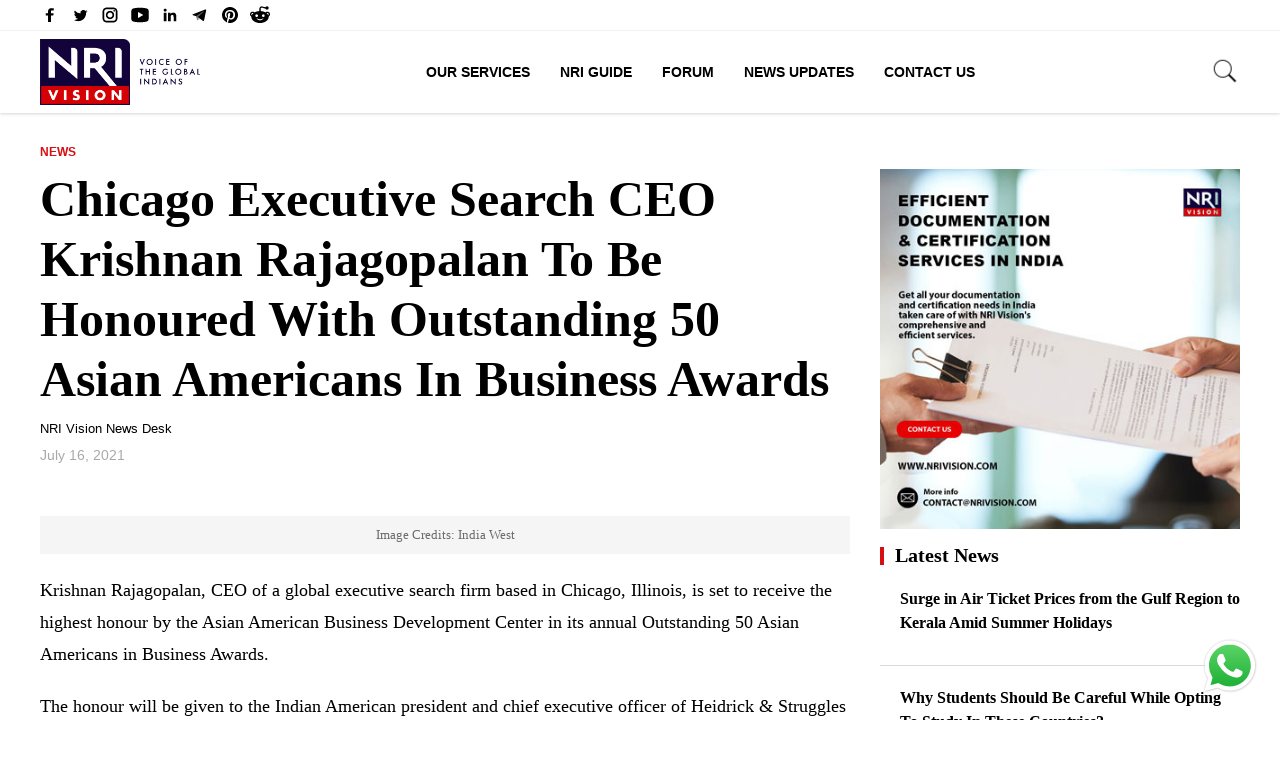

--- FILE ---
content_type: text/html; charset=UTF-8
request_url: https://nrivision.com/chicago-executive-search-ceo-krishnan-rajagopalan-to-be-honoured-with-outstanding-50-asian-americans-in-business-awards/3115/
body_size: 24695
content:
<!doctype html><html lang="en-US" prefix="og: http://ogp.me/ns#" class="no-js"><head><meta charset="UTF-8"><link rel="preconnect" href="https://fonts.gstatic.com/" crossorigin /><meta name="viewport" content="width=device-width, initial-scale=1"><title>Chicago Executive Search CEO Krishnan Rajagopalan To Be Honoured With Outstanding 50 Asian Americans In Business Awards - NRI Vision</title><link href="//www.google-analytics.com" rel="dns-prefetch"><meta name="p:domain_verify" content="ec7de35be9e2fd3c5bac8690cce2f52a"/><link rel="preconnect" href="https://fonts.gstatic.com"><meta name="theme-color" content="#fff"><meta name="msapplication-navbutton-color" content="#fff"><meta name="apple-mobile-web-app-capable" content="yes"><meta name="apple-mobile-web-app-status-bar-style" content="#fff"><meta name='robots' content='index, follow, max-image-preview:large, max-snippet:-1, max-video-preview:-1' /><meta name="description" content="Over two decades, more than 850 Asian American corporate executives and entrepreneurs have been honoured by the AABDC" /><link rel="canonical" href="https://nrivision.com/chicago-executive-search-ceo-krishnan-rajagopalan-to-be-honoured-with-outstanding-50-asian-americans-in-business-awards/3115/" /><meta property="og:locale" content="en_US" /><meta property="og:type" content="article" /><meta property="og:title" content="Chicago Executive Search CEO Krishnan Rajagopalan To Be Honoured With Outstanding 50 Asian Americans In Business Awards - NRI Vision" /><meta property="og:description" content="Over two decades, more than 850 Asian American corporate executives and entrepreneurs have been honoured by the AABDC" /><meta property="og:url" content="https://nrivision.com/chicago-executive-search-ceo-krishnan-rajagopalan-to-be-honoured-with-outstanding-50-asian-americans-in-business-awards/3115/" /><meta property="og:site_name" content="NRI Vision" /><meta property="article:publisher" content="https://www.facebook.com/nrivision/" /><meta property="article:published_time" content="2021-07-16T09:52:53+00:00" /><meta property="article:modified_time" content="2021-07-16T09:52:55+00:00" /><meta property="og:image" content="https://nrivision.com/wp-content/uploads/2021/07/Kishna-Rajagopalan.jpg" /><meta property="og:image:width" content="820" /><meta property="og:image:height" content="450" /><meta property="og:image:type" content="image/jpeg" /><meta name="author" content="NRI Vision News Desk" /><meta name="twitter:card" content="summary_large_image" /><meta name="twitter:creator" content="@nri_vision" /><meta name="twitter:site" content="@nri_vision" /><meta name="twitter:label1" content="Written by" /><meta name="twitter:data1" content="NRI Vision News Desk" /><meta name="twitter:label2" content="Est. reading time" /><meta name="twitter:data2" content="2 minutes" /> <script type="application/ld+json" class="yoast-schema-graph">{"@context":"https://schema.org","@graph":[{"@type":"Article","@id":"https://nrivision.com/chicago-executive-search-ceo-krishnan-rajagopalan-to-be-honoured-with-outstanding-50-asian-americans-in-business-awards/3115/#article","isPartOf":{"@id":"https://nrivision.com/chicago-executive-search-ceo-krishnan-rajagopalan-to-be-honoured-with-outstanding-50-asian-americans-in-business-awards/3115/"},"author":{"name":"NRI Vision News Desk","@id":"https://nrivision.com/#/schema/person/f1d567011538e28f87c2549e2d3a2398"},"headline":"Chicago Executive Search CEO Krishnan Rajagopalan To Be Honoured With Outstanding 50 Asian Americans In Business Awards","datePublished":"2021-07-16T09:52:53+00:00","dateModified":"2021-07-16T09:52:55+00:00","mainEntityOfPage":{"@id":"https://nrivision.com/chicago-executive-search-ceo-krishnan-rajagopalan-to-be-honoured-with-outstanding-50-asian-americans-in-business-awards/3115/"},"wordCount":411,"commentCount":0,"publisher":{"@id":"https://nrivision.com/#organization"},"image":{"@id":"https://nrivision.com/chicago-executive-search-ceo-krishnan-rajagopalan-to-be-honoured-with-outstanding-50-asian-americans-in-business-awards/3115/#primaryimage"},"thumbnailUrl":"https://nrivision.com/wp-content/uploads/2021/07/Kishna-Rajagopalan.jpg","keywords":["Asian-American","Award","NRI"],"articleSection":["News","NRI News"],"inLanguage":"en-US","potentialAction":[{"@type":"CommentAction","name":"Comment","target":["https://nrivision.com/chicago-executive-search-ceo-krishnan-rajagopalan-to-be-honoured-with-outstanding-50-asian-americans-in-business-awards/3115/#respond"]}]},{"@type":"WebPage","@id":"https://nrivision.com/chicago-executive-search-ceo-krishnan-rajagopalan-to-be-honoured-with-outstanding-50-asian-americans-in-business-awards/3115/","url":"https://nrivision.com/chicago-executive-search-ceo-krishnan-rajagopalan-to-be-honoured-with-outstanding-50-asian-americans-in-business-awards/3115/","name":"Chicago Executive Search CEO Krishnan Rajagopalan To Be Honoured With Outstanding 50 Asian Americans In Business Awards - NRI Vision","isPartOf":{"@id":"https://nrivision.com/#website"},"primaryImageOfPage":{"@id":"https://nrivision.com/chicago-executive-search-ceo-krishnan-rajagopalan-to-be-honoured-with-outstanding-50-asian-americans-in-business-awards/3115/#primaryimage"},"image":{"@id":"https://nrivision.com/chicago-executive-search-ceo-krishnan-rajagopalan-to-be-honoured-with-outstanding-50-asian-americans-in-business-awards/3115/#primaryimage"},"thumbnailUrl":"https://nrivision.com/wp-content/uploads/2021/07/Kishna-Rajagopalan.jpg","datePublished":"2021-07-16T09:52:53+00:00","dateModified":"2021-07-16T09:52:55+00:00","description":"Over two decades, more than 850 Asian American corporate executives and entrepreneurs have been honoured by the AABDC","breadcrumb":{"@id":"https://nrivision.com/chicago-executive-search-ceo-krishnan-rajagopalan-to-be-honoured-with-outstanding-50-asian-americans-in-business-awards/3115/#breadcrumb"},"inLanguage":"en-US","potentialAction":[{"@type":"ReadAction","target":["https://nrivision.com/chicago-executive-search-ceo-krishnan-rajagopalan-to-be-honoured-with-outstanding-50-asian-americans-in-business-awards/3115/"]}]},{"@type":"ImageObject","inLanguage":"en-US","@id":"https://nrivision.com/chicago-executive-search-ceo-krishnan-rajagopalan-to-be-honoured-with-outstanding-50-asian-americans-in-business-awards/3115/#primaryimage","url":"https://nrivision.com/wp-content/uploads/2021/07/Kishna-Rajagopalan.jpg","contentUrl":"https://nrivision.com/wp-content/uploads/2021/07/Kishna-Rajagopalan.jpg","width":820,"height":450,"caption":"Image Credits: India West"},{"@type":"BreadcrumbList","@id":"https://nrivision.com/chicago-executive-search-ceo-krishnan-rajagopalan-to-be-honoured-with-outstanding-50-asian-americans-in-business-awards/3115/#breadcrumb","itemListElement":[{"@type":"ListItem","position":1,"name":"Home","item":"https://nrivision.com/"},{"@type":"ListItem","position":2,"name":"Chicago Executive Search CEO Krishnan Rajagopalan To Be Honoured With Outstanding 50 Asian Americans In Business Awards"}]},{"@type":"WebSite","@id":"https://nrivision.com/#website","url":"https://nrivision.com/","name":"NRI Vision","description":"","publisher":{"@id":"https://nrivision.com/#organization"},"potentialAction":[{"@type":"SearchAction","target":{"@type":"EntryPoint","urlTemplate":"https://nrivision.com/?s={search_term_string}"},"query-input":{"@type":"PropertyValueSpecification","valueRequired":true,"valueName":"search_term_string"}}],"inLanguage":"en-US"},{"@type":"Organization","@id":"https://nrivision.com/#organization","name":"NRI Vision","url":"https://nrivision.com/","logo":{"@type":"ImageObject","inLanguage":"en-US","@id":"https://nrivision.com/#/schema/logo/image/","url":"https://nrivision.com/wp-content/uploads/2021/05/nri_vision_logo_new.png","contentUrl":"https://nrivision.com/wp-content/uploads/2021/05/nri_vision_logo_new.png","width":1200,"height":498,"caption":"NRI Vision"},"image":{"@id":"https://nrivision.com/#/schema/logo/image/"},"sameAs":["https://www.facebook.com/nrivision/","https://x.com/nri_vision","https://www.instagram.com/nri_vision","https://www.linkedin.com/in/nri-vision-b08670211","https://www.youtube.com/channel/UCRigJmC82bRamBBkjyOTMBg"]},{"@type":"Person","@id":"https://nrivision.com/#/schema/person/f1d567011538e28f87c2549e2d3a2398","name":"NRI Vision News Desk","url":"https://nrivision.com/author/nrivision/"}]}</script> <link rel='dns-prefetch' href='//ajax.googleapis.com' /><style id="litespeed-ccss">article,header,main,nav,section{display:block}html{font-family:sans-serif;-ms-text-size-adjust:100%;-webkit-text-size-adjust:100%}body{margin:0}a{background:0 0}h1{font-size:2em;margin:.67em 0}strong{font-weight:700}img{border:0}svg:not(:root){overflow:hidden}input{font-family:inherit;font-size:100%;margin:0}input{line-height:normal}input[type=submit]{-webkit-appearance:button}input::-moz-focus-inner{border:0;padding:0}*{margin:0;padding:0;list-style-type:none}.ptop20{padding-top:20px}.pbtm20{padding-bottom:20px}.prite20{padding-right:20px}.prite30{padding-right:30px}.mtop10{margin-top:10px}.mtop20{margin-top:20px}.mbtm10{margin-bottom:10px}.mbtm15{margin-bottom:15px}.mbtm20{margin-bottom:20px}.relative{position:relative}body{margin:0;padding:0;width:100%;font-family:"PT Serif",serif}.container{max-width:1200px;width:100%;margin:0 auto}.ttc{text-transform:capitalize}.ttu{text-transform:uppercase}.row{width:100%}.row-half{width:50%}.row-ten{width:10%}.row-five{width:20%}.row-thirty{width:30%}.row-seventy{width:70%}.row-half,.row-ten,.row-five,.row-thirty,.row-seventy{min-height:1px;float:left}.container:after,.container:before,.row:after,.row:before{display:table;content:" ";clear:both}.clearfix:after{content:".";display:block;clear:both;visibility:hidden;line-height:0;height:0}.clearfix{display:block}.clear{clear:both}.left{float:left}.right{float:right}.center{text-align:center}img{max-width:100%;height:auto;vertical-align:bottom}a{text-decoration:none}*,*:after,*:before{-webkit-box-sizing:border-box;box-sizing:border-box;-webkit-font-smoothing:antialiased;font-smoothing:antialiased;text-rendering:optimizeLegibility}::-webkit-selection{background:#04A4CC;color:#FFF;text-shadow:none}p{margin-bottom:20px}p,li{font-weight:300;font-size:15px}img.lazy{opacity:0}.flex{display:-webkit-box;display:-ms-flexbox;display:flex}.o_hidden{overflow:hidden}.com60{padding:60px 0}.WA-chat{position:fixed;bottom:20px;right:20px;text-align:right;z-index:999999999}.WA-chat svg{width:60px}.mob-menu{display:none}.head_top{padding:5px 0;background-color:#fff}.head_top svg{fill:#000;width:20px;height:20px}.head_top .SocialTop li{margin-right:10px;line-height:10px}.s-open{width:30px}.site-search{position:absolute;right:0;top:25px}.s-open{color:#fff;display:block}.s-close{display:none;position:absolute;right:0}.s-close img{width:30px;margin-top:2px}.search-wrapper input[type="text"]{padding:10px 45px 10px 10px;background:#fff}.search-wrapper input[type="submit"]{position:absolute;top:-10px;right:0;padding:11px 15px;background:#002b4d;color:#fff;border:0}.search-hide{margin-top:45px}.toggle-btn{position:absolute;right:270px;top:12px}.header{position:fixed;width:100%;height:auto;z-index:999;color:#252a32;background:#fff;-webkit-box-shadow:0 1px 3px rgb(0 0 0/.09),0 1px 3px rgb(0 0 0/.09);box-shadow:0 1px 3px rgb(0 0 0/.09),0 1px 3px rgb(0 0 0/.09)}p,li{font-weight:400;font-size:15px;line-height:22px}.e_text,.e_text a{font-family:"Montserrat",sans-serif}a{color:#000}.sm_h3 h3 a{font-size:16px;line-height:24px;display:block}.logo img{width:160px;margin:8px 0}.nav{margin-top:30px}.nav li{display:inline-block;font-size:14px;font-weight:600}.nav li a{color:#000;padding:5px 15px}body h1{margin:0}.nav li:last-child{margin-right:0}.header_btm{background-color:#fff;z-index:999;position:relative;border-top:1px solid #f1f1f1}.com_top_head a{font-size:20px;font-weight:600;display:block;position:relative;padding-left:15px}.com_top_head a:before{content:"";width:4px;height:78%;background-color:#D60F12;position:absolute;left:0;top:3px}.com_cat a{color:#D60F12;font-size:12px;font-weight:600;display:block;margin:10px 0 5px 0}.com_cat a:not(:first-child){display:none}.b_btm{border-bottom:1px solid #d9d9d9}.side_latest_new .left_image:first-child{padding-top:0}.mob-menu{z-index:9;position:absolute;right:0;top:27px}.bar1,.bar2,.bar3{width:30px;height:2px;background-color:#000;margin:5px 0;position:relative;z-index:9999}.featured_caption{color:#6c6c6c;font-size:13px;font-weight:400;line-height:1.4;margin-bottom:0;padding:10px;margin-top:0;background-color:#f5f5f5;text-align:center}.post_thumb img{width:100%}.post_author a{color:#000;font-size:13px}.post_section .post_date{color:#a9a9a9;font-size:14px}.com_top{padding-top:135px}.post_panel h1{font-size:50px;line-height:60px}.post_content p,.post_content li,.post_content{line-height:32px;font-size:18px}.post_content ul{margin-bottom:20px}.post_content ul li{margin-left:20px;margin-bottom:15px}.post_content ul li{list-style-type:disc}.dew-top{display:inline-block;height:40px;width:40px;position:fixed;bottom:64px;right:10px;-webkit-box-shadow:0 0 10px rgb(0 0 0/.05);box-shadow:0 0 10px rgb(0 0 0/.05);overflow:hidden;text-indent:100%;white-space:nowrap;background:#1f1f1f url(/wp-content/themes/nextline_v4/images/top-arrow.svg)no-repeat center 50%;visibility:hidden;opacity:0}input[type="text"]{background:#f9f9f9;border:1px solid #e1e1e1;color:#666;font-size:15px;font-weight:300;margin:0;padding:10px;width:100%}input[type="submit"]{background:none repeat scroll 0 0#fff0;border:1px solid #3078C0;display:inline-block;font-size:15px;font-weight:300;margin-bottom:0;padding:8px 25px;float:left;width:auto;border-radius:0;color:#3078C0;margin:10px 0;-webkit-box-shadow:none;box-shadow:none}@media only screen and (max-width:767px){.mob-menu{display:block}.nav li{display:block}.logo img{width:130px;margin:5px 0 5px 20px}section{overflow:hidden}.row-half,.row-ten,.row-five,.row-thirty,.row-seventy{width:100%;float:none;clear:both;margin-right:0;min-height:0}.prite30,.prite20{padding:0}.header .left{float:left}.nav{display:none;position:absolute;top:65px;left:0;width:100%;background-color:#fff;margin:0}.nav li a{padding:10px 15px;display:block;border-bottom:1px solid #ccc}.com_top{padding-top:100px}.cat_title{padding:0 20px;margin:0}.mob-menu{margin:5px 20px 0 0}.post_panel h1{font-size:34px;padding:0 20px;line-height:42px}.type-post .author_ul,.post_share,.post_content,.row-thirty.sm_h3{padding:0 20px}.com60{padding:0}.left_image .prite20{padding-right:20px}.td-search-form{margin-top:0;width:100%}.site-search{right:0;top:23px;left:0}.s-close{right:60px;top:5px}.s-close img{margin-top:-5px}.s-open{position:absolute;right:63px;bottom:-25px}.mob-menu{top:15px}.post_top{padding-top:105px}.head_top .container{padding:0 20px}.post_section .com_cat{padding-left:20px}.post_section .row-thirty.sm_h3{padding:0!important}.post_section .row-thirty.sm_h3 .cat_title{padding-bottom:20px}.post_section .row-thirty.sm_h3{padding:0 20px!important}.post_section .row-thirty.sm_h3 .cat_title{padding:0}.m_mbtm20{margin-bottom:20px}.head_top{position:relative;z-index:9999}}@media all and (max-width:620px){.m-hide{display:none}}ul{box-sizing:border-box}:root{--wp--preset--font-size--normal:16px;--wp--preset--font-size--huge:42px}:root{--wp--preset--aspect-ratio--square:1;--wp--preset--aspect-ratio--4-3:4/3;--wp--preset--aspect-ratio--3-4:3/4;--wp--preset--aspect-ratio--3-2:3/2;--wp--preset--aspect-ratio--2-3:2/3;--wp--preset--aspect-ratio--16-9:16/9;--wp--preset--aspect-ratio--9-16:9/16;--wp--preset--color--black:#000000;--wp--preset--color--cyan-bluish-gray:#abb8c3;--wp--preset--color--white:#ffffff;--wp--preset--color--pale-pink:#f78da7;--wp--preset--color--vivid-red:#cf2e2e;--wp--preset--color--luminous-vivid-orange:#ff6900;--wp--preset--color--luminous-vivid-amber:#fcb900;--wp--preset--color--light-green-cyan:#7bdcb5;--wp--preset--color--vivid-green-cyan:#00d084;--wp--preset--color--pale-cyan-blue:#8ed1fc;--wp--preset--color--vivid-cyan-blue:#0693e3;--wp--preset--color--vivid-purple:#9b51e0;--wp--preset--gradient--vivid-cyan-blue-to-vivid-purple:linear-gradient(135deg,rgba(6,147,227,1) 0%,rgb(155,81,224) 100%);--wp--preset--gradient--light-green-cyan-to-vivid-green-cyan:linear-gradient(135deg,rgb(122,220,180) 0%,rgb(0,208,130) 100%);--wp--preset--gradient--luminous-vivid-amber-to-luminous-vivid-orange:linear-gradient(135deg,rgba(252,185,0,1) 0%,rgba(255,105,0,1) 100%);--wp--preset--gradient--luminous-vivid-orange-to-vivid-red:linear-gradient(135deg,rgba(255,105,0,1) 0%,rgb(207,46,46) 100%);--wp--preset--gradient--very-light-gray-to-cyan-bluish-gray:linear-gradient(135deg,rgb(238,238,238) 0%,rgb(169,184,195) 100%);--wp--preset--gradient--cool-to-warm-spectrum:linear-gradient(135deg,rgb(74,234,220) 0%,rgb(151,120,209) 20%,rgb(207,42,186) 40%,rgb(238,44,130) 60%,rgb(251,105,98) 80%,rgb(254,248,76) 100%);--wp--preset--gradient--blush-light-purple:linear-gradient(135deg,rgb(255,206,236) 0%,rgb(152,150,240) 100%);--wp--preset--gradient--blush-bordeaux:linear-gradient(135deg,rgb(254,205,165) 0%,rgb(254,45,45) 50%,rgb(107,0,62) 100%);--wp--preset--gradient--luminous-dusk:linear-gradient(135deg,rgb(255,203,112) 0%,rgb(199,81,192) 50%,rgb(65,88,208) 100%);--wp--preset--gradient--pale-ocean:linear-gradient(135deg,rgb(255,245,203) 0%,rgb(182,227,212) 50%,rgb(51,167,181) 100%);--wp--preset--gradient--electric-grass:linear-gradient(135deg,rgb(202,248,128) 0%,rgb(113,206,126) 100%);--wp--preset--gradient--midnight:linear-gradient(135deg,rgb(2,3,129) 0%,rgb(40,116,252) 100%);--wp--preset--font-size--small:13px;--wp--preset--font-size--medium:20px;--wp--preset--font-size--large:36px;--wp--preset--font-size--x-large:42px;--wp--preset--spacing--20:0.44rem;--wp--preset--spacing--30:0.67rem;--wp--preset--spacing--40:1rem;--wp--preset--spacing--50:1.5rem;--wp--preset--spacing--60:2.25rem;--wp--preset--spacing--70:3.38rem;--wp--preset--spacing--80:5.06rem;--wp--preset--shadow--natural:6px 6px 9px rgba(0, 0, 0, 0.2);--wp--preset--shadow--deep:12px 12px 50px rgba(0, 0, 0, 0.4);--wp--preset--shadow--sharp:6px 6px 0px rgba(0, 0, 0, 0.2);--wp--preset--shadow--outlined:6px 6px 0px -3px rgba(255, 255, 255, 1), 6px 6px rgba(0, 0, 0, 1);--wp--preset--shadow--crisp:6px 6px 0px rgba(0, 0, 0, 1)}</style><script type="litespeed/javascript">WebFontConfig={google:{families:["PT Serif:wght@400;700&display=swap"]}};if(typeof WebFont==="object"&&typeof WebFont.load==="function"){WebFont.load(WebFontConfig)}</script><script data-optimized="1" type="litespeed/javascript" data-src="https://nrivision.com/wp-content/plugins/litespeed-cache/assets/js/webfontloader.min.js"></script><link rel="preload" data-asynced="1" data-optimized="2" as="style" onload="this.onload=null;this.rel='stylesheet'" href="https://nrivision.com/wp-content/litespeed/css/df78e3fb6e8e3ba3f3641aaae02c2c76.css?ver=02314" /><script type="litespeed/javascript">!function(a){"use strict";var b=function(b,c,d){function e(a){return h.body?a():void setTimeout(function(){e(a)})}function f(){i.addEventListener&&i.removeEventListener("load",f),i.media=d||"all"}var g,h=a.document,i=h.createElement("link");if(c)g=c;else{var j=(h.body||h.getElementsByTagName("head")[0]).childNodes;g=j[j.length-1]}var k=h.styleSheets;i.rel="stylesheet",i.href=b,i.media="only x",e(function(){g.parentNode.insertBefore(i,c?g:g.nextSibling)});var l=function(a){for(var b=i.href,c=k.length;c--;)if(k[c].href===b)return a();setTimeout(function(){l(a)})};return i.addEventListener&&i.addEventListener("load",f),i.onloadcssdefined=l,l(f),i};"undefined"!=typeof exports?exports.loadCSS=b:a.loadCSS=b}("undefined"!=typeof global?global:this);!function(a){if(a.loadCSS){var b=loadCSS.relpreload={};if(b.support=function(){try{return a.document.createElement("link").relList.supports("preload")}catch(b){return!1}},b.poly=function(){for(var b=a.document.getElementsByTagName("link"),c=0;c<b.length;c++){var d=b[c];"preload"===d.rel&&"style"===d.getAttribute("as")&&(a.loadCSS(d.href,d,d.getAttribute("media")),d.rel=null)}},!b.support()){b.poly();var c=a.setInterval(b.poly,300);a.addEventListener&&a.addEventListener("load",function(){b.poly(),a.clearInterval(c)}),a.attachEvent&&a.attachEvent("onload",function(){a.clearInterval(c)})}}}(this);</script> <script type="text/javascript" src="//ajax.googleapis.com/ajax/libs/jquery/2.2.4/jquery.min.js" id="jquery-js"></script> <link rel="icon" href="https://nrivision.com/wp-content/uploads/2022/02/cropped-favicon-32x32.png" sizes="32x32" /><link rel="icon" href="https://nrivision.com/wp-content/uploads/2022/02/cropped-favicon-192x192.png" sizes="192x192" /><link rel="apple-touch-icon" href="https://nrivision.com/wp-content/uploads/2022/02/cropped-favicon-180x180.png" /><meta name="msapplication-TileImage" content="https://nrivision.com/wp-content/uploads/2022/02/cropped-favicon-270x270.png" />
 <script type="litespeed/javascript" data-src="https://www.googletagmanager.com/gtag/js?id=G-R8EY9CBZLF"></script> <script type="litespeed/javascript">window.dataLayer=window.dataLayer||[];function gtag(){dataLayer.push(arguments)}
gtag('js',new Date());gtag('config','G-R8EY9CBZLF')</script>  <script type="litespeed/javascript" data-src="https://www.googletagmanager.com/gtag/js?id=UA-211795319-1"></script> <script type="litespeed/javascript">window.dataLayer=window.dataLayer||[];function gtag(){dataLayer.push(arguments)}
gtag('js',new Date());gtag('config','UA-211795319-1')</script>  <script type="litespeed/javascript" data-src="https://www.googletagmanager.com/gtag/js?id=G-TXERNH2HP8"></script> <script type="litespeed/javascript">window.dataLayer=window.dataLayer||[];function gtag(){dataLayer.push(arguments)}
gtag('js',new Date());gtag('config','G-TXERNH2HP8')</script> </head><body class="wp-singular post-template-default single single-post postid-3115 single-format-standard wp-theme-nextline_v4 wpf-default wpft- wpf-guest wpfu-group-4 wpf-theme-2022 wpf-is_standalone-0 wpf-boardid-0 is_wpforo_page-0 is_wpforo_url-0 is_wpforo_shortcode_page-0"><div class="wrapper"><header class="header clear" role="banner"><div class="head_top center"><div class="container"><div class="flex"><div class="row-half"><ul class="flex SocialTop"><li>
<a aria-label="facebook" href="https://www.facebook.com/nrivision" target="_blank">
<svg xmlns="http://www.w3.org/2000/svg" xmlns:xlink="http://www.w3.org/1999/xlink" viewBox="0 0 32 32" version="1.1" role="img" aria-labelledby="at-svg-facebook-11" class="at-icon at-icon-facebook"><title id="at-svg-facebook-11">Facebook</title><g><path d="M22 5.16c-.406-.054-1.806-.16-3.43-.16-3.4 0-5.733 1.825-5.733 5.17v2.882H9v3.913h3.837V27h4.604V16.965h3.823l.587-3.913h-4.41v-2.5c0-1.123.347-1.903 2.198-1.903H22V5.16z" fill-rule="evenodd"></path></g></svg>
</a></li><li>
<a aria-label="Twitter" href="https://twitter.com/NRIVision" target="_blank">
<svg xmlns="http://www.w3.org/2000/svg" xmlns:xlink="http://www.w3.org/1999/xlink" viewBox="0 0 32 32" version="1.1" role="img" aria-labelledby="at-svg-twitter-12" class="at-icon at-icon-twitter"><title id="at-svg-twitter-12">Twitter</title><g><path d="M27.996 10.116c-.81.36-1.68.602-2.592.71a4.526 4.526 0 0 0 1.984-2.496 9.037 9.037 0 0 1-2.866 1.095 4.513 4.513 0 0 0-7.69 4.116 12.81 12.81 0 0 1-9.3-4.715 4.49 4.49 0 0 0-.612 2.27 4.51 4.51 0 0 0 2.008 3.755 4.495 4.495 0 0 1-2.044-.564v.057a4.515 4.515 0 0 0 3.62 4.425 4.52 4.52 0 0 1-2.04.077 4.517 4.517 0 0 0 4.217 3.134 9.055 9.055 0 0 1-5.604 1.93A9.18 9.18 0 0 1 6 23.85a12.773 12.773 0 0 0 6.918 2.027c8.3 0 12.84-6.876 12.84-12.84 0-.195-.005-.39-.014-.583a9.172 9.172 0 0 0 2.252-2.336" fill-rule="evenodd"></path></g></svg>
</a></li><li>
<a aria-label="instagram" href="https://www.instagram.com/nrivision/" target="_blank">
<svg xmlns="http://www.w3.org/2000/svg"  viewBox="0 0 24 24" >
<path d="M 8 3 C 5.243 3 3 5.243 3 8 L 3 16 C 3 18.757 5.243 21 8 21 L 16 21 C 18.757 21 21 18.757 21 16 L 21 8 C 21 5.243 18.757 3 16 3 L 8 3 z M 8 5 L 16 5 C 17.654 5 19 6.346 19 8 L 19 16 C 19 17.654 17.654 19 16 19 L 8 19 C 6.346 19 5 17.654 5 16 L 5 8 C 5 6.346 6.346 5 8 5 z M 17 6 A 1 1 0 0 0 16 7 A 1 1 0 0 0 17 8 A 1 1 0 0 0 18 7 A 1 1 0 0 0 17 6 z M 12 7 C 9.243 7 7 9.243 7 12 C 7 14.757 9.243 17 12 17 C 14.757 17 17 14.757 17 12 C 17 9.243 14.757 7 12 7 z M 12 9 C 13.654 9 15 10.346 15 12 C 15 13.654 13.654 15 12 15 C 10.346 15 9 13.654 9 12 C 9 10.346 10.346 9 12 9 z"/></svg>
</a></li><li>
<a aria-label="youtube" href="https://www.youtube.com/c/NRIVision" target="_blank">
<svg xmlns="http://www.w3.org/2000/svg"  viewBox="0 0 30 30">
<path d="M 15 4 C 10.814 4 5.3808594 5.0488281 5.3808594 5.0488281 L 5.3671875 5.0644531 C 3.4606632 5.3693645 2 7.0076245 2 9 L 2 15 L 2 15.001953 L 2 21 L 2 21.001953 A 4 4 0 0 0 5.3769531 24.945312 L 5.3808594 24.951172 C 5.3808594 24.951172 10.814 26.001953 15 26.001953 C 19.186 26.001953 24.619141 24.951172 24.619141 24.951172 L 24.621094 24.949219 A 4 4 0 0 0 28 21.001953 L 28 21 L 28 15.001953 L 28 15 L 28 9 A 4 4 0 0 0 24.623047 5.0546875 L 24.619141 5.0488281 C 24.619141 5.0488281 19.186 4 15 4 z M 12 10.398438 L 20 15 L 12 19.601562 L 12 10.398438 z"/></svg>
</a></li><li class="m-hide">
<a aria-label="linkedin" href="https://www.linkedin.com/company/nri-vision" target="_blank">
<svg xmlns="http://www.w3.org/2000/svg" xmlns:xlink="http://www.w3.org/1999/xlink" viewBox="0 0 32 32" version="1.1" role="img" aria-labelledby="at-svg-linkedin-14" class="at-icon at-icon-linkedin"><title id="at-svg-linkedin-14">LinkedIn</title><g><path d="M26 25.963h-4.185v-6.55c0-1.56-.027-3.57-2.175-3.57-2.18 0-2.51 1.7-2.51 3.46v6.66h-4.182V12.495h4.012v1.84h.058c.558-1.058 1.924-2.174 3.96-2.174 4.24 0 5.022 2.79 5.022 6.417v7.386zM8.23 10.655a2.426 2.426 0 0 1 0-4.855 2.427 2.427 0 0 1 0 4.855zm-2.098 1.84h4.19v13.468h-4.19V12.495z" fill-rule="evenodd"></path></g></svg>
</a></li><li class="m-hide">
<a aria-label="Telegram" href="https://t.me/nrivision" target="_blank">
<svg xmlns="http://www.w3.org/2000/svg" xmlns:xlink="http://www.w3.org/1999/xlink" viewBox="0 0 32 32" version="1.1" role="img" aria-labelledby="at-svg-telegram-4" class="at-icon at-icon-telegram"><title id="at-svg-telegram-4">Telegram</title><g><g fill-rule="evenodd"></g><path d="M15.02 20.814l9.31-12.48L9.554 17.24l1.92 6.42c.225.63.114.88.767.88l.344-5.22 2.436 1.494z" opacity=".6"></path><path d="M12.24 24.54c.504 0 .727-.234 1.008-.51l2.687-2.655-3.35-2.054-.344 5.22z" opacity=".3"></path><path d="M12.583 19.322l8.12 6.095c.926.52 1.595.25 1.826-.874l3.304-15.825c.338-1.378-.517-2.003-1.403-1.594L5.024 14.727c-1.325.54-1.317 1.29-.24 1.625l4.98 1.58 11.53-7.39c.543-.336 1.043-.156.633.214"></path></g></svg>
</a></li><li class="m-hide">
<a aria-label="pinterest" href="https://www.pinterest.com/NRIVISION/" target="_blank">
<svg xmlns="http://www.w3.org/2000/svg"  viewBox="0 0 30 30">    <path d="M15,3C8.373,3,3,8.373,3,15c0,5.084,3.163,9.426,7.627,11.174c-0.105-0.949-0.2-2.406,0.042-3.442 c0.218-0.936,1.407-5.965,1.407-5.965s-0.359-0.719-0.359-1.781c0-1.669,0.967-2.914,2.171-2.914c1.024,0,1.518,0.769,1.518,1.69 c0,1.03-0.655,2.569-0.994,3.995c-0.283,1.195,0.599,2.169,1.777,2.169c2.133,0,3.772-2.249,3.772-5.495 c0-2.873-2.064-4.882-5.012-4.882c-3.414,0-5.418,2.561-5.418,5.208c0,1.031,0.397,2.137,0.893,2.739 c0.098,0.119,0.112,0.223,0.083,0.344c-0.091,0.379-0.293,1.194-0.333,1.361c-0.052,0.22-0.174,0.266-0.401,0.16 c-1.499-0.698-2.436-2.889-2.436-4.649c0-3.785,2.75-7.262,7.929-7.262c4.163,0,7.398,2.966,7.398,6.931 c0,4.136-2.608,7.464-6.227,7.464c-1.216,0-2.359-0.632-2.75-1.378c0,0-0.602,2.291-0.748,2.853 c-0.271,1.042-1.002,2.349-1.492,3.146C12.57,26.812,13.763,27,15,27c6.627,0,12-5.373,12-12S21.627,3,15,3z"/></svg>
</a></li><li class="m-hide">
<a aria-label="reddit" href="https://www.reddit.com/user/NRIVision" target="_blank">
<svg xmlns="http://www.w3.org/2000/svg"  viewBox="0 0 30 30"><path d="M 17.662109 2 C 15.565005 2 14 3.7131367 14 5.6621094 L 14 9.0351562 C 11.24971 9.1810926 8.7344872 9.9143634 6.7265625 11.064453 C 5.9527826 10.321405 4.9166871 9.991448 3.9121094 9.9921875 C 2.8229214 9.9929893 1.7094525 10.370413 0.94140625 11.234375 L 0.92382812 11.253906 L 0.90625 11.273438 C 0.16947928 12.194228 -0.12225605 13.427747 0.07421875 14.652344 C 0.25365009 15.770711 0.90137168 16.893419 2.0273438 17.628906 C 2.0199689 17.753058 2 17.874618 2 18 C 2 22.962 7.832 27 15 27 C 22.168 27 28 22.962 28 18 C 28 17.874618 27.980031 17.753058 27.972656 17.628906 C 29.098628 16.893419 29.74635 15.770711 29.925781 14.652344 C 30.122256 13.427747 29.830521 12.194228 29.09375 11.273438 L 29.076172 11.253906 L 29.058594 11.234375 C 28.290448 10.370294 27.177168 9.9929893 26.087891 9.9921875 C 25.08323 9.991448 24.046988 10.321133 23.273438 11.064453 C 21.265513 9.9143634 18.75029 9.1810926 16 9.0351562 L 16 5.6621094 C 16 4.6830821 16.565214 4 17.662109 4 C 18.182797 4 18.817104 4.2609042 19.810547 4.609375 C 20.650361 4.9039572 21.743308 5.2016984 23.140625 5.2910156 C 23.474875 6.2790874 24.402814 7 25.5 7 C 26.875 7 28 5.875 28 4.5 C 28 3.125 26.875 2 25.5 2 C 24.561213 2 23.747538 2.5304211 23.320312 3.3007812 C 22.125831 3.2346294 21.248238 2.9947078 20.472656 2.7226562 C 19.568849 2.4056271 18.738422 2 17.662109 2 z M 3.9121094 11.992188 C 4.3072494 11.991896 4.6826692 12.095595 4.9921875 12.263672 C 3.8881963 13.18517 3.0505713 14.261821 2.5449219 15.4375 C 2.2764358 15.106087 2.114647 14.734002 2.0507812 14.335938 C 1.9430146 13.664243 2.1440212 12.966045 2.4628906 12.552734 C 2.7642172 12.228395 3.3144613 11.992626 3.9121094 11.992188 z M 26.085938 11.992188 C 26.683756 11.992627 27.235874 12.22849 27.537109 12.552734 C 27.855979 12.966045 28.056985 13.664243 27.949219 14.335938 C 27.885353 14.734002 27.723564 15.106087 27.455078 15.4375 C 26.949429 14.261821 26.111804 13.18517 25.007812 12.263672 C 25.316626 12.095792 25.690955 11.991896 26.085938 11.992188 z M 10 14 C 11.105 14 12 14.895 12 16 C 12 17.105 11.105 18 10 18 C 8.895 18 8 17.105 8 16 C 8 14.895 8.895 14 10 14 z M 20 14 C 21.105 14 22 14.895 22 16 C 22 17.105 21.105 18 20 18 C 18.895 18 18 17.105 18 16 C 18 14.895 18.895 14 20 14 z M 20.238281 19.533203 C 19.599281 21.400203 17.556 23 15 23 C 12.444 23 10.400719 21.400969 9.7617188 19.667969 C 10.911719 20.600969 12.828 21.267578 15 21.267578 C 17.172 21.267578 19.088281 20.600203 20.238281 19.533203 z"/></svg>
</a></li></ul></div></div></div></div><div class="header_btm e_text"><div class="container relative"><div class="row"><div class="logo left row-five">
<a href="https://nrivision.com"><img width="160" height="66" src="https://nrivision.com/wp-content/themes/nextline_v4/images/nri_vision_logo_new.png" alt="Logo"></a></div><div class="row-seventy"><nav class="nav center ttu" role="navigation"><ul><li><a href="//nrivision.com/nri-services/">Our Services</a></li><li><a href="//nrivision.com/nri-guide/">NRI Guide</a></li><li><a href="//nrivision.com/community/">Forum</a></li><li><a href="//nrivision.com/news-updates/">News Updates</a></li><li><a href="//nrivision.com/contact-us">Contact Us</a></li></ul></nav></div><div class="row-ten"><div class="relative site-search right">
<span class="s-open"><img data-lazyloaded="1" src="[data-uri]" width="64" height="64" class="search_btn" data-src="https://nrivision.com/wp-content/themes/nextline_v4/images/nri_search_image_1.png" alt="search"><noscript><img width="64" height="64" class="search_btn" src="https://nrivision.com/wp-content/themes/nextline_v4/images/nri_search_image_1.png" alt="search"></noscript></span>
<span class="s-close"><img data-lazyloaded="1" src="[data-uri]" class="search_btn" data-src="https://nrivision.com/wp-content/themes/nextline_v4/images/close_head.svg" alt="search"><noscript><img class="search_btn" src="https://nrivision.com/wp-content/themes/nextline_v4/images/close_head.svg" alt="search"></noscript></span><div class="search-hide =" style="display: none;"><form role="search" method="get" class="td-search-form" action="https://nrivision.com"><div class="search-wrapper relative">
<input class="search-input" id="td-header-search" type="text" value="" name="s" placeholder="Search" autocomplete="off">
<input class="wpb_button wpb_btn-inverse btn" type="submit" id="td-header-search-top" value="GO"></div></form></div></div><div class="mob-menu right toggle-btn"><div class="bar1"></div><div class="bar2"></div><div class="bar3"></div></div></div></div></div></div></header><main role="main"><section class="post_section post_top clearfix com_top com60"><div class="container"><div class="row"><div class="row"><div class="row post_panel"><div class="com_cat ttu e_text">
<a href="https://nrivision.com/news-updates/news/" title="View all posts in News">News</a> <a href="https://nrivision.com/top-stories/nri-news/" title="View all posts in NRI News">NRI News</a></div><div class="main_news_top mtop10"><div class="row"><div class="row-seventy prite30"><article id="post-3115" class="post-3115 post type-post status-publish format-standard has-post-thumbnail hentry category-news category-nri-news tag-asian-american tag-award tag-nri"><h1>Chicago Executive Search CEO Krishnan Rajagopalan To Be Honoured With Outstanding 50 Asian Americans In Business Awards</h1><ul class="author_ul ttc mbtm15  e_text"><div class="post_author ttc mbtm10 mtop10"><a href="https://nrivision.com/author/nrivision/" title="Posts by NRI Vision News Desk" rel="author">NRI Vision News Desk</a></div><div class="post_date">July 16, 2021</div></ul><div class="post_share round_btn row mbtm20"><div class="addthis_inline_share_toolbox_3fla"></div></div><div class="post_thumb row">
<img class="lazy" data-src="https://nrivision.com/wp-content/uploads/2021/07/Kishna-Rajagopalan-820x450.jpg" /></div><div class="featured_caption">Image Credits: India West</div><div class="row mtop20"><div class="post_content row"><p>Krishnan Rajagopalan, CEO of a global executive search firm based in Chicago, Illinois, is set to receive the highest&nbsp;honour&nbsp;by the Asian American Business Development Center in its annual Outstanding 50 Asian Americans in Business Awards.&nbsp;</p><p>The honour will be given to the Indian American president and chief executive officer of Heidrick &amp; Struggles at an event on September 15. The 2020 event had to be cancelled due to the Covid-19 pandemic. AT&amp;T CEO Anne Chow will also receive the honour. </p><p><strong>Read More: <a href="https://nrivision.com/amrita-sher-gils-1938-painting-becomes-second-most-expensive-work-of-indian-art-sold-globally/3106/" target="_blank" rel="noreferrer noopener">Amrita Sher-Gil’s 1938 Painting Becomes Second Most Expensive Work Of Indian Art Sold Globally</a></strong></p><p>Over two decades, more than 850 Asian American corporate executives and entrepreneurs have been&nbsp;honoured&nbsp;by the AABDC. Cancelled in 2020 due to the deadly pandemic, the event will resume in 2021 and begin with a day-long conference at the Asia Society in New York City. This will be followed by a dinner at Cipriani Wall Street.&nbsp;&nbsp;</p><p>&#8220;Not only are we back in business with our Outstanding 50 award, but our 20th anniversary will feature two Pinnacle Award winners who exemplify excellence and achievement from C-Suite level Asian Americans,&#8221; John Wang, president and founder of AABDC, was&nbsp;<a href="https://www.indiawest.com/news/business/chicago-executive-search-ceo-krishnan-rajagopalan-among-outstanding-50-asian-americans-in-business-honorees/article_7734fe4c-e478-11eb-8525-efe3cbb247f8.html" target="_blank" rel="noreferrer noopener">quoted as saying</a>.&nbsp;</p><p>Rajagopalan serves on the board of directors of Heidrick &amp; Struggles and leads the firm&#8217;s global Management Committee. He has led C-suite and board-level searches for global corporations across all industries and now comes with more than 18 years of experience in executive search.&nbsp;&nbsp;</p><p>Regularly interacts with clients and advises them on digital transformation, leadership, succession planning, governance, culture, diversity and inclusion, and bio notes.&nbsp;</p><p>Rajagopalan had led the Heidrick &amp; Struggles&#8217; global Executive Search division earlier and, before that, also led the firm&#8217;s Global Technology &amp; Services practice. He has been recognized as one of the &#8220;100 Most Influential Executive Recruiters in the World&#8221;.&nbsp;</p><p>Heidrick &amp; Struggles is known for having partnered with organizations like the Paradigm for Parity coalition and the 30 per cent Club&#8217;s Future Female Directors program in an attempt to do their bit to promote gender parity across all levels of organizations, as well as to close the corporate leadership gender gap.&nbsp;</p><p>Rajagopalan served as a vice president and partnered with a global management consulting firm before joining Heidrick &amp; Struggles. There, he focused on strategy, operations and transformation across various industries.&nbsp;</p></div><div class="Oru Services etext row CompleteList mbtm20"><div class="com_top_head mbtm10"><a class="m0" href="https://nrivision.com/nri-services/">Our NRI Services</a></div><div class="flex">
<a href="https://nrivision.com/nri-services/start-a-business/">Start A Business</a>
<a href="https://nrivision.com/nri-services/contract/">Contract</a>
<a href="https://nrivision.com/nri-services/trademark/">Trademark</a>
<a href="https://nrivision.com/nri-services/property/">Property</a>
<a href="https://nrivision.com/nri-services/debt-collection/">Debt Collection</a>
<a href="https://nrivision.com/nri-services/dispute-resolution/">Dispute Resolution</a>
<a href="https://nrivision.com/nri-services/nri-desk/">NRI Desk</a></div></div><p class="mbtm10" style="font-size:18px;text-decoration:none"><strong><a class="TelLink" href="https://api.whatsapp.com/send?phone=+919987091232&amp;text=Hi" target="blank">Connect with NRI experts via WhatsApp | Click here</a></strong></p><div class="tag_ul e_text mtop30 mbtm30">
<a href="https://nrivision.com/tag/asian-american/" rel="tag">Asian-American</a><a href="https://nrivision.com/tag/award/" rel="tag">Award</a><a href="https://nrivision.com/tag/nri/" rel="tag">NRI</a></div><div class="row post_comments"><div id='vuukle-emote'></div><div id='vuukle-comments'></div></div></div></article></div><div class="row-thirty sm_h3"><div class="row"><div class="mbtm15"><div class="bc_random_banner" data-id="10" data-url="https://nrivision.com/wp-admin/admin-ajax.php?action=bc_rb_ads_click&#038;nonce=162f853ff8"><a target="_blank" href="https://nrivision.com/contact-us/" title="banner-v-10"><img data-lazyloaded="1" src="[data-uri]" width="400" height="400" data-src="https://nrivision.com/wp-content/uploads/2023/10/banner-v-10.jpg?v=455763"  title="banner-v-10"/><noscript><img width="400" height="400" src="https://nrivision.com/wp-content/uploads/2023/10/banner-v-10.jpg?v=455763"  title="banner-v-10"/></noscript></a></div></div><div class="row cat_title mbtm20"><div class="com_top_head left m_mbtm20"><a href="javascript:void(0)">Latest News</a></div></div><div class="row side_latest_new"><div class="row  left_image pbtm20 ptop20 b_btm">
<a class="left prite20" href="https://nrivision.com/surge-in-air-ticket-prices-from-the-gulf-region-to-kerala-amid-summer-holidays/12404/"><img class="lazy" data-src="https://nrivision.com/wp-content/uploads/2024/07/air-fare-hike-gulf-to-kerala-160x100.jpg" /></a><div class="o_hidden sm_h3"><h3 class="mbtm10"><a class="title_text" href="https://nrivision.com/surge-in-air-ticket-prices-from-the-gulf-region-to-kerala-amid-summer-holidays/12404/">Surge in Air Ticket Prices from the Gulf Region to Kerala Amid Summer Holidays</a></h3></div></div><div class="row  left_image pbtm20 ptop20 b_btm">
<a class="left prite20" href="https://nrivision.com/why-students-should-be-careful-while-opting-to-study-in-these-countries/12081/"><img class="lazy" data-src="https://nrivision.com/wp-content/uploads/2022/04/nri-vision-news-international-students-160x100.jpg" /></a><div class="o_hidden sm_h3"><h3 class="mbtm10"><a class="title_text" href="https://nrivision.com/why-students-should-be-careful-while-opting-to-study-in-these-countries/12081/">Why Students Should Be Careful While Opting To Study In These Countries?</a></h3></div></div><div class="row  left_image pbtm20 ptop20 b_btm">
<a class="left prite20" href="https://nrivision.com/now-russia-unveils-the-golden-visa-scheme-to-woo-foreign-investors/12106/"><img class="lazy" data-src="https://nrivision.com/wp-content/uploads/2022/03/nri-vision-news-golden-visa-160x100.jpg" /></a><div class="o_hidden sm_h3"><h3 class="mbtm10"><a class="title_text" href="https://nrivision.com/now-russia-unveils-the-golden-visa-scheme-to-woo-foreign-investors/12106/"><strong>Now, Russia Unveils The Golden Visa Scheme To Woo Foreign Investors</strong> </a></h3></div></div><div class="row  left_image pbtm20 ptop20 b_btm">
<a class="left prite20" href="https://nrivision.com/budget-2023-what-it-holds-for-nris/12098/"><img class="lazy" data-src="https://nrivision.com/wp-content/uploads/2023/01/nri-vision-news-2023-160x100.jpg" /></a><div class="o_hidden sm_h3"><h3 class="mbtm10"><a class="title_text" href="https://nrivision.com/budget-2023-what-it-holds-for-nris/12098/"><strong>Budget 2023: What It Holds For NRIs?</strong> </a></h3></div></div><div class="row  left_image pbtm20 ptop20 b_btm">
<a class="left prite20" href="https://nrivision.com/uae-will-job-loss-retrenchment-lead-to-cancellation-of-the-golden-visa/12092/"><img class="lazy" data-src="https://nrivision.com/wp-content/uploads/2021/07/golden-visa-160x100.jpg" /></a><div class="o_hidden sm_h3"><h3 class="mbtm10"><a class="title_text" href="https://nrivision.com/uae-will-job-loss-retrenchment-lead-to-cancellation-of-the-golden-visa/12092/"><strong>UAE: Will Job Loss/ Retrenchment Lead To Cancellation Of The Golden Visa?</strong> </a></h3></div></div><div class="row  left_image pbtm20 ptop20 b_btm">
<a class="left prite20" href="https://nrivision.com/if-this-plan-materializes-then-foreign-students-will-find-it-tough-to-remain-in-the-uk-after-graduation/12087/"><img class="lazy" data-src="https://nrivision.com/wp-content/uploads/2022/06/nri-vision-news-students-160x100.jpg" /></a><div class="o_hidden sm_h3"><h3 class="mbtm10"><a class="title_text" href="https://nrivision.com/if-this-plan-materializes-then-foreign-students-will-find-it-tough-to-remain-in-the-uk-after-graduation/12087/"><strong>If This Plan Materializes Then Foreign Students Will Find It Tough To Remain In The UK After Graduation</strong> </a></h3></div></div><div class="row  left_image pbtm20 ptop20 b_btm">
<a class="left prite20" href="https://nrivision.com/us-visa-try-out-this-option-avoid-the-long-waiting-period-but/12083/"><img class="lazy" data-src="https://nrivision.com/wp-content/uploads/2023/01/nri-vision-news-us-visa-160x100.jpg" /></a><div class="o_hidden sm_h3"><h3 class="mbtm10"><a class="title_text" href="https://nrivision.com/us-visa-try-out-this-option-avoid-the-long-waiting-period-but/12083/">US Visa: Try Out This Option, Avoid The Long Waiting Period But…</a></h3></div></div><div class="row  left_image pbtm20 ptop20 b_btm">
<a class="left prite20" href="https://nrivision.com/canada-could-abandon-eligibility-criteria-in-several-cases-to-tackle-visa-pile-up/12079/"><img class="lazy" data-src="https://nrivision.com/wp-content/uploads/2022/01/canada-160x100.jpg" /></a><div class="o_hidden sm_h3"><h3 class="mbtm10"><a class="title_text" href="https://nrivision.com/canada-could-abandon-eligibility-criteria-in-several-cases-to-tackle-visa-pile-up/12079/"><strong>Canada Could Abandon Eligibility Criteria In Several Cases To Tackle Visa Pile-up</strong> </a></h3></div></div><div class="row  left_image pbtm20 ptop20 b_btm">
<a class="left prite20" href="https://nrivision.com/is-it-possible-to-change-the-occupational-status-on-golden-visa-after-getting-a-job/12074/"><img class="lazy" data-src="https://nrivision.com/wp-content/uploads/2021/07/golden-visa-160x100.jpg" /></a><div class="o_hidden sm_h3"><h3 class="mbtm10"><a class="title_text" href="https://nrivision.com/is-it-possible-to-change-the-occupational-status-on-golden-visa-after-getting-a-job/12074/"><strong>Is It Possible To Change The Occupational Status On Golden Visa After Getting A Job?</strong> </a></h3></div></div><div class="row  left_image pbtm20 ptop20 b_btm">
<a class="left prite20" href="https://nrivision.com/uae-what-are-the-significant-changes-to-happen-in-the-visit-visa-system/12069/"><img class="lazy" data-src="https://nrivision.com/wp-content/uploads/2021/06/Visa-1-160x100.jpg" /></a><div class="o_hidden sm_h3"><h3 class="mbtm10"><a class="title_text" href="https://nrivision.com/uae-what-are-the-significant-changes-to-happen-in-the-visit-visa-system/12069/"><strong>UAE: What Are The Significant Changes To Happen In The Visit Visa System?</strong> </a></h3></div></div></div></div></div></div><div class="fifth_section mtop30 row"><div class="com_top_head mbtm15 ttu"><a href="javascript:void(0);">Related news</a></div><div class="MobileOverflow"><div class="row fifth_inner flex wrap"><div class="row-three sm_h3 bg_white mtop20">
<a href="https://nrivision.com/four-common-misconceptions-regarding-nris/11360/"><img class="lazy" data-src="https://nrivision.com/wp-content/uploads/2022/09/nri-vision-news-nri-misconception-393x215.jpg" /></a><div class="second_inner"><h3 class="mbtm10"><a class="title_text" href="https://nrivision.com/four-common-misconceptions-regarding-nris/11360/">Four Common Misconceptions Regarding NRIs </a></h3></div></div><div class="row-three sm_h3 bg_white mtop20">
<a href="https://nrivision.com/a-comprehensive-guide-to-find-desirable-jobs-in-canada/10851/"><img class="lazy" data-src="https://nrivision.com/wp-content/uploads/2022/04/nri-vision-news-canada-1-393x215.jpg" /></a><div class="second_inner"><h3 class="mbtm10"><a class="title_text" href="https://nrivision.com/a-comprehensive-guide-to-find-desirable-jobs-in-canada/10851/">A Comprehensive Guide To Find Desirable Jobs In Canada</a></h3></div></div><div class="row-three sm_h3 bg_white mtop20">
<a href="https://nrivision.com/check-out-some-of-the-ideal-study-destinations-for-working-professionals/11968/"><img class="lazy" data-src="https://nrivision.com/wp-content/uploads/2022/05/nri-vision-news-students-393x215.jpg" /></a><div class="second_inner"><h3 class="mbtm10"><a class="title_text" href="https://nrivision.com/check-out-some-of-the-ideal-study-destinations-for-working-professionals/11968/"><strong>Check Out Some Of The Ideal Study Destinations For Working Professionals</strong> </a></h3></div></div><div class="row-three sm_h3 bg_white mtop20">
<a href="https://nrivision.com/all-about-the-federal-taxes-in-the-uae/12057/"><img class="lazy" data-src="https://nrivision.com/wp-content/uploads/2022/05/nri-vision-news-tax-393x215.jpg" /></a><div class="second_inner"><h3 class="mbtm10"><a class="title_text" href="https://nrivision.com/all-about-the-federal-taxes-in-the-uae/12057/"><strong>All About The Federal Taxes In The UAE</strong> </a></h3></div></div><div class="row-three sm_h3 bg_white mtop20">
<a href="https://nrivision.com/these-businesses-in-the-uae-are-witnessing-a-monsoon-boom/12089/"><img class="lazy" data-src="https://nrivision.com/wp-content/uploads/2023/01/nri-vision-news-business-393x215.jpg" /></a><div class="second_inner"><h3 class="mbtm10"><a class="title_text" href="https://nrivision.com/these-businesses-in-the-uae-are-witnessing-a-monsoon-boom/12089/"><strong>These Businesses In The UAE Are Witnessing A Monsoon Boom</strong> </a></h3></div></div><div class="row-three sm_h3 bg_white mtop20">
<a href="https://nrivision.com/familiarize-yourself-with-the-vat-excise-tax-in-the-uae/12062/"><img class="lazy" data-src="https://nrivision.com/wp-content/uploads/2022/02/nri-vision-news-crypto-tax-393x215.jpg" /></a><div class="second_inner"><h3 class="mbtm10"><a class="title_text" href="https://nrivision.com/familiarize-yourself-with-the-vat-excise-tax-in-the-uae/12062/"><strong>Familiarize Yourself With The VAT &amp; Excise Tax In The UAE</strong> </a></h3></div></div></div></div></div></div></div></div></div></section></main><div class="footerTop"><div class="container"><div class="d-flex align-items-center flex-wrap"><h3>Let NRI Vision handle your legal battles in India!</h3>
<a class="ml-auto mrite10" href="https://api.whatsapp.com/send?phone=+919987091232&amp;text=Hi">Chat With Us</a>
<a href="https://nrivision.com/contact-us">Contact Us</a></div></div></div><footer class="footer"><div class="footer_top"><div class="container"><div class="row main_head"><div class="row"><div class="row head_left"><ul class="row flex flex_jsb wrap"><li><a href="//nrivision.com/nri-services/">Our Services</a></li><li><a href="//nrivision.com/nri-guide/">NRI Guide</a></li><li><a href="//nrivision.com/community/">Forum</a></li><li><a href="//nrivision.com/news-updates/">News Updates</a></li></ul></div></div></div><div class="row ptop20"><ul class="header_com_menu center"><li><a href="https://nrivision.com/privacy-policy" target="_blank">Privacy Policy</a></li><li><a href="https://nrivision.com/terms-condition" target="_blank">Terms & Condition</a></li><li><a href="https://nrivision.com/about-us/" target="_blank">About Us</a></li><li><a href="https://nrivision.com/contact-us/" target="_blank">Contact Us</a></li></ul><ul style="color:#fff" class="header_social center mtop40"><li><a href="https://www.facebook.com/nrivision" target="_blank"><img data-lazyloaded="1" src="[data-uri]" data-src="https://nrivision.com/wp-content/themes/nextline_v4/images/facebook.svg" alt="inner_social"><noscript><img src="https://nrivision.com/wp-content/themes/nextline_v4/images/facebook.svg" alt="inner_social"></noscript></a></li><li><a href="https://twitter.com/NRIVision" target="_blank"><img data-lazyloaded="1" src="[data-uri]" data-src="https://nrivision.com/wp-content/themes/nextline_v4/images/twitter.svg" alt="inner_social"><noscript><img src="https://nrivision.com/wp-content/themes/nextline_v4/images/twitter.svg" alt="inner_social"></noscript></a></li><li><a href="https://www.instagram.com/nrivision/" target="_blank"><img data-lazyloaded="1" src="[data-uri]" data-src="https://nrivision.com/wp-content/themes/nextline_v4/images/instagram_up.svg" alt="inner_social"><noscript><img src="https://nrivision.com/wp-content/themes/nextline_v4/images/instagram_up.svg" alt="inner_social"></noscript></a></li><li><a href="https://www.youtube.com/c/NRIVision" target="_blank"><img data-lazyloaded="1" src="[data-uri]" data-src="https://nrivision.com/wp-content/themes/nextline_v4/images/instagram.svg" alt="inner_social"><noscript><img src="https://nrivision.com/wp-content/themes/nextline_v4/images/instagram.svg" alt="inner_social"></noscript></a></li><li><a href="https://www.linkedin.com/company/nri-vision" target="_blank"><img data-lazyloaded="1" src="[data-uri]" data-src="https://nrivision.com/wp-content/themes/nextline_v4/images/linked_in_svg.svg" alt="inner_social"><noscript><img src="https://nrivision.com/wp-content/themes/nextline_v4/images/linked_in_svg.svg" alt="inner_social"></noscript></a></li><li><a href="https://t.me/nrivision" target="_blank"><img data-lazyloaded="1" src="[data-uri]" data-src="https://nrivision.com/wp-content/themes/nextline_v4/images/telegram-brands.svg" alt="inner_social"><noscript><img src="https://nrivision.com/wp-content/themes/nextline_v4/images/telegram-brands.svg" alt="inner_social"></noscript></a></li><li><a href="https://www.pinterest.com/NRIVISION/" target="_blank"><img data-lazyloaded="1" src="[data-uri]" data-src="https://nrivision.com/wp-content/themes/nextline_v4/images/pinterest-brands.svg" alt="inner_social"><noscript><img src="https://nrivision.com/wp-content/themes/nextline_v4/images/pinterest-brands.svg" alt="inner_social"></noscript></a></li><li><a href="https://www.reddit.com/user/NRIVision" target="_blank"><img data-lazyloaded="1" src="[data-uri]" data-src="https://nrivision.com/wp-content/themes/nextline_v4/images/reddit-brands.svg" alt="inner_social"><noscript><img src="https://nrivision.com/wp-content/themes/nextline_v4/images/reddit-brands.svg" alt="inner_social"></noscript></a></li></ul></div></div></div><div class="footer_bottom"><div class="container"><div class="row"><div class="copyright center"><p class="mb-0">&copy; 2026 NRI Vision; Developed by <a href="https://www.nextline.in?utm_source=https://nrivision.com&utm_medium=footer-link&utm_campaign=client-link" title="Web Development Kerala"><img data-lazyloaded="1" src="[data-uri]" class="nextline-logo" data-src="https://nrivision.com/wp-content/themes/nextline_v4/images/nextline_logo_new.svg" width="85" height="19" alt="Nextline Logo"><noscript><img class="nextline-logo" src="https://nrivision.com/wp-content/themes/nextline_v4/images/nextline_logo_new.svg" width="85" height="19" alt="Nextline Logo"></noscript></a></p></div></div></div></div></footer></div> <script type="speculationrules">{"prefetch":[{"source":"document","where":{"and":[{"href_matches":"/*"},{"not":{"href_matches":["/wp-*.php","/wp-admin/*","/wp-content/uploads/*","/wp-content/*","/wp-content/plugins/*","/wp-content/themes/nextline_v4/*","/*\\?(.+)"]}},{"not":{"selector_matches":"a[rel~=\"nofollow\"]"}},{"not":{"selector_matches":".no-prefetch, .no-prefetch a"}}]},"eagerness":"conservative"}]}</script> <a href="#0" class="dew-top">Top</a><div class="WA-chat">
<a target="_blank" aria-label="Whatsapp" href="https://api.whatsapp.com/send?phone=+919987091232&amp;text=Hi">
<svg xmlns="http://www.w3.org/2000/svg" viewBox="0 0 175.216 175.552"><defs><linearGradient id="b" x1="85.915" x2="86.535" y1="32.567" y2="137.092" gradientUnits="userSpaceOnUse"><stop offset="0" stop-color="#57d163"/><stop offset="1" stop-color="#23b33a"/></linearGradient><filter id="a" width="1.115" height="1.114" x="-.057" y="-.057" color-interpolation-filters="sRGB"><feGaussianBlur stdDeviation="3.531"/></filter></defs><path fill="#b3b3b3" d="m54.532 138.45 2.235 1.324c9.387 5.571 20.15 8.518 31.126 8.523h.023c33.707 0 61.139-27.426 61.153-61.135.006-16.335-6.349-31.696-17.895-43.251A60.75 60.75 0 0 0 87.94 25.983c-33.733 0-61.166 27.423-61.178 61.13a60.98 60.98 0 0 0 9.349 32.535l1.455 2.312-6.179 22.558zm-40.811 23.544L24.16 123.88c-6.438-11.154-9.825-23.808-9.821-36.772.017-40.556 33.021-73.55 73.578-73.55 19.681.01 38.154 7.669 52.047 21.572s21.537 32.383 21.53 52.037c-.018 40.553-33.027 73.553-73.578 73.553h-.032c-12.313-.005-24.412-3.094-35.159-8.954zm0 0" filter="url(#a)"/><path fill="#fff" d="m12.966 161.238 10.439-38.114a73.42 73.42 0 0 1-9.821-36.772c.017-40.556 33.021-73.55 73.578-73.55 19.681.01 38.154 7.669 52.047 21.572s21.537 32.383 21.53 52.037c-.018 40.553-33.027 73.553-73.578 73.553h-.032c-12.313-.005-24.412-3.094-35.159-8.954z"/><path fill="url(#linearGradient1780)" d="M87.184 25.227c-33.733 0-61.166 27.423-61.178 61.13a60.98 60.98 0 0 0 9.349 32.535l1.455 2.312-6.179 22.559 23.146-6.069 2.235 1.324c9.387 5.571 20.15 8.518 31.126 8.524h.023c33.707 0 61.14-27.426 61.153-61.135a60.75 60.75 0 0 0-17.895-43.251 60.75 60.75 0 0 0-43.235-17.929z"/><path fill="url(#b)" d="M87.184 25.227c-33.733 0-61.166 27.423-61.178 61.13a60.98 60.98 0 0 0 9.349 32.535l1.455 2.313-6.179 22.558 23.146-6.069 2.235 1.324c9.387 5.571 20.15 8.517 31.126 8.523h.023c33.707 0 61.14-27.426 61.153-61.135a60.75 60.75 0 0 0-17.895-43.251 60.75 60.75 0 0 0-43.235-17.928z"/><path fill="#fff" fill-rule="evenodd" d="M68.772 55.603c-1.378-3.061-2.828-3.123-4.137-3.176l-3.524-.043c-1.226 0-3.218.46-4.902 2.3s-6.435 6.287-6.435 15.332 6.588 17.785 7.506 19.013 12.718 20.381 31.405 27.75c15.529 6.124 18.689 4.906 22.061 4.6s10.877-4.447 12.408-8.74 1.532-7.971 1.073-8.74-1.685-1.226-3.525-2.146-10.877-5.367-12.562-5.981-2.91-.919-4.137.921-4.746 5.979-5.819 7.206-2.144 1.381-3.984.462-7.76-2.861-14.784-9.124c-5.465-4.873-9.154-10.891-10.228-12.73s-.114-2.835.808-3.751c.825-.824 1.838-2.147 2.759-3.22s1.224-1.84 1.836-3.065.307-2.301-.153-3.22-4.032-10.011-5.666-13.647"/></svg>
</a></div> <script data-no-optimize="1">window.lazyLoadOptions=Object.assign({},{threshold:300},window.lazyLoadOptions||{});!function(t,e){"object"==typeof exports&&"undefined"!=typeof module?module.exports=e():"function"==typeof define&&define.amd?define(e):(t="undefined"!=typeof globalThis?globalThis:t||self).LazyLoad=e()}(this,function(){"use strict";function e(){return(e=Object.assign||function(t){for(var e=1;e<arguments.length;e++){var n,a=arguments[e];for(n in a)Object.prototype.hasOwnProperty.call(a,n)&&(t[n]=a[n])}return t}).apply(this,arguments)}function o(t){return e({},at,t)}function l(t,e){return t.getAttribute(gt+e)}function c(t){return l(t,vt)}function s(t,e){return function(t,e,n){e=gt+e;null!==n?t.setAttribute(e,n):t.removeAttribute(e)}(t,vt,e)}function i(t){return s(t,null),0}function r(t){return null===c(t)}function u(t){return c(t)===_t}function d(t,e,n,a){t&&(void 0===a?void 0===n?t(e):t(e,n):t(e,n,a))}function f(t,e){et?t.classList.add(e):t.className+=(t.className?" ":"")+e}function _(t,e){et?t.classList.remove(e):t.className=t.className.replace(new RegExp("(^|\\s+)"+e+"(\\s+|$)")," ").replace(/^\s+/,"").replace(/\s+$/,"")}function g(t){return t.llTempImage}function v(t,e){!e||(e=e._observer)&&e.unobserve(t)}function b(t,e){t&&(t.loadingCount+=e)}function p(t,e){t&&(t.toLoadCount=e)}function n(t){for(var e,n=[],a=0;e=t.children[a];a+=1)"SOURCE"===e.tagName&&n.push(e);return n}function h(t,e){(t=t.parentNode)&&"PICTURE"===t.tagName&&n(t).forEach(e)}function a(t,e){n(t).forEach(e)}function m(t){return!!t[lt]}function E(t){return t[lt]}function I(t){return delete t[lt]}function y(e,t){var n;m(e)||(n={},t.forEach(function(t){n[t]=e.getAttribute(t)}),e[lt]=n)}function L(a,t){var o;m(a)&&(o=E(a),t.forEach(function(t){var e,n;e=a,(t=o[n=t])?e.setAttribute(n,t):e.removeAttribute(n)}))}function k(t,e,n){f(t,e.class_loading),s(t,st),n&&(b(n,1),d(e.callback_loading,t,n))}function A(t,e,n){n&&t.setAttribute(e,n)}function O(t,e){A(t,rt,l(t,e.data_sizes)),A(t,it,l(t,e.data_srcset)),A(t,ot,l(t,e.data_src))}function w(t,e,n){var a=l(t,e.data_bg_multi),o=l(t,e.data_bg_multi_hidpi);(a=nt&&o?o:a)&&(t.style.backgroundImage=a,n=n,f(t=t,(e=e).class_applied),s(t,dt),n&&(e.unobserve_completed&&v(t,e),d(e.callback_applied,t,n)))}function x(t,e){!e||0<e.loadingCount||0<e.toLoadCount||d(t.callback_finish,e)}function M(t,e,n){t.addEventListener(e,n),t.llEvLisnrs[e]=n}function N(t){return!!t.llEvLisnrs}function z(t){if(N(t)){var e,n,a=t.llEvLisnrs;for(e in a){var o=a[e];n=e,o=o,t.removeEventListener(n,o)}delete t.llEvLisnrs}}function C(t,e,n){var a;delete t.llTempImage,b(n,-1),(a=n)&&--a.toLoadCount,_(t,e.class_loading),e.unobserve_completed&&v(t,n)}function R(i,r,c){var l=g(i)||i;N(l)||function(t,e,n){N(t)||(t.llEvLisnrs={});var a="VIDEO"===t.tagName?"loadeddata":"load";M(t,a,e),M(t,"error",n)}(l,function(t){var e,n,a,o;n=r,a=c,o=u(e=i),C(e,n,a),f(e,n.class_loaded),s(e,ut),d(n.callback_loaded,e,a),o||x(n,a),z(l)},function(t){var e,n,a,o;n=r,a=c,o=u(e=i),C(e,n,a),f(e,n.class_error),s(e,ft),d(n.callback_error,e,a),o||x(n,a),z(l)})}function T(t,e,n){var a,o,i,r,c;t.llTempImage=document.createElement("IMG"),R(t,e,n),m(c=t)||(c[lt]={backgroundImage:c.style.backgroundImage}),i=n,r=l(a=t,(o=e).data_bg),c=l(a,o.data_bg_hidpi),(r=nt&&c?c:r)&&(a.style.backgroundImage='url("'.concat(r,'")'),g(a).setAttribute(ot,r),k(a,o,i)),w(t,e,n)}function G(t,e,n){var a;R(t,e,n),a=e,e=n,(t=Et[(n=t).tagName])&&(t(n,a),k(n,a,e))}function D(t,e,n){var a;a=t,(-1<It.indexOf(a.tagName)?G:T)(t,e,n)}function S(t,e,n){var a;t.setAttribute("loading","lazy"),R(t,e,n),a=e,(e=Et[(n=t).tagName])&&e(n,a),s(t,_t)}function V(t){t.removeAttribute(ot),t.removeAttribute(it),t.removeAttribute(rt)}function j(t){h(t,function(t){L(t,mt)}),L(t,mt)}function F(t){var e;(e=yt[t.tagName])?e(t):m(e=t)&&(t=E(e),e.style.backgroundImage=t.backgroundImage)}function P(t,e){var n;F(t),n=e,r(e=t)||u(e)||(_(e,n.class_entered),_(e,n.class_exited),_(e,n.class_applied),_(e,n.class_loading),_(e,n.class_loaded),_(e,n.class_error)),i(t),I(t)}function U(t,e,n,a){var o;n.cancel_on_exit&&(c(t)!==st||"IMG"===t.tagName&&(z(t),h(o=t,function(t){V(t)}),V(o),j(t),_(t,n.class_loading),b(a,-1),i(t),d(n.callback_cancel,t,e,a)))}function $(t,e,n,a){var o,i,r=(i=t,0<=bt.indexOf(c(i)));s(t,"entered"),f(t,n.class_entered),_(t,n.class_exited),o=t,i=a,n.unobserve_entered&&v(o,i),d(n.callback_enter,t,e,a),r||D(t,n,a)}function q(t){return t.use_native&&"loading"in HTMLImageElement.prototype}function H(t,o,i){t.forEach(function(t){return(a=t).isIntersecting||0<a.intersectionRatio?$(t.target,t,o,i):(e=t.target,n=t,a=o,t=i,void(r(e)||(f(e,a.class_exited),U(e,n,a,t),d(a.callback_exit,e,n,t))));var e,n,a})}function B(e,n){var t;tt&&!q(e)&&(n._observer=new IntersectionObserver(function(t){H(t,e,n)},{root:(t=e).container===document?null:t.container,rootMargin:t.thresholds||t.threshold+"px"}))}function J(t){return Array.prototype.slice.call(t)}function K(t){return t.container.querySelectorAll(t.elements_selector)}function Q(t){return c(t)===ft}function W(t,e){return e=t||K(e),J(e).filter(r)}function X(e,t){var n;(n=K(e),J(n).filter(Q)).forEach(function(t){_(t,e.class_error),i(t)}),t.update()}function t(t,e){var n,a,t=o(t);this._settings=t,this.loadingCount=0,B(t,this),n=t,a=this,Y&&window.addEventListener("online",function(){X(n,a)}),this.update(e)}var Y="undefined"!=typeof window,Z=Y&&!("onscroll"in window)||"undefined"!=typeof navigator&&/(gle|ing|ro)bot|crawl|spider/i.test(navigator.userAgent),tt=Y&&"IntersectionObserver"in window,et=Y&&"classList"in document.createElement("p"),nt=Y&&1<window.devicePixelRatio,at={elements_selector:".lazy",container:Z||Y?document:null,threshold:300,thresholds:null,data_src:"src",data_srcset:"srcset",data_sizes:"sizes",data_bg:"bg",data_bg_hidpi:"bg-hidpi",data_bg_multi:"bg-multi",data_bg_multi_hidpi:"bg-multi-hidpi",data_poster:"poster",class_applied:"applied",class_loading:"litespeed-loading",class_loaded:"litespeed-loaded",class_error:"error",class_entered:"entered",class_exited:"exited",unobserve_completed:!0,unobserve_entered:!1,cancel_on_exit:!0,callback_enter:null,callback_exit:null,callback_applied:null,callback_loading:null,callback_loaded:null,callback_error:null,callback_finish:null,callback_cancel:null,use_native:!1},ot="src",it="srcset",rt="sizes",ct="poster",lt="llOriginalAttrs",st="loading",ut="loaded",dt="applied",ft="error",_t="native",gt="data-",vt="ll-status",bt=[st,ut,dt,ft],pt=[ot],ht=[ot,ct],mt=[ot,it,rt],Et={IMG:function(t,e){h(t,function(t){y(t,mt),O(t,e)}),y(t,mt),O(t,e)},IFRAME:function(t,e){y(t,pt),A(t,ot,l(t,e.data_src))},VIDEO:function(t,e){a(t,function(t){y(t,pt),A(t,ot,l(t,e.data_src))}),y(t,ht),A(t,ct,l(t,e.data_poster)),A(t,ot,l(t,e.data_src)),t.load()}},It=["IMG","IFRAME","VIDEO"],yt={IMG:j,IFRAME:function(t){L(t,pt)},VIDEO:function(t){a(t,function(t){L(t,pt)}),L(t,ht),t.load()}},Lt=["IMG","IFRAME","VIDEO"];return t.prototype={update:function(t){var e,n,a,o=this._settings,i=W(t,o);{if(p(this,i.length),!Z&&tt)return q(o)?(e=o,n=this,i.forEach(function(t){-1!==Lt.indexOf(t.tagName)&&S(t,e,n)}),void p(n,0)):(t=this._observer,o=i,t.disconnect(),a=t,void o.forEach(function(t){a.observe(t)}));this.loadAll(i)}},destroy:function(){this._observer&&this._observer.disconnect(),K(this._settings).forEach(function(t){I(t)}),delete this._observer,delete this._settings,delete this.loadingCount,delete this.toLoadCount},loadAll:function(t){var e=this,n=this._settings;W(t,n).forEach(function(t){v(t,e),D(t,n,e)})},restoreAll:function(){var e=this._settings;K(e).forEach(function(t){P(t,e)})}},t.load=function(t,e){e=o(e);D(t,e)},t.resetStatus=function(t){i(t)},t}),function(t,e){"use strict";function n(){e.body.classList.add("litespeed_lazyloaded")}function a(){console.log("[LiteSpeed] Start Lazy Load"),o=new LazyLoad(Object.assign({},t.lazyLoadOptions||{},{elements_selector:"[data-lazyloaded]",callback_finish:n})),i=function(){o.update()},t.MutationObserver&&new MutationObserver(i).observe(e.documentElement,{childList:!0,subtree:!0,attributes:!0})}var o,i;t.addEventListener?t.addEventListener("load",a,!1):t.attachEvent("onload",a)}(window,document);</script><script data-no-optimize="1">window.litespeed_ui_events=window.litespeed_ui_events||["mouseover","click","keydown","wheel","touchmove","touchstart"];var urlCreator=window.URL||window.webkitURL;function litespeed_load_delayed_js_force(){console.log("[LiteSpeed] Start Load JS Delayed"),litespeed_ui_events.forEach(e=>{window.removeEventListener(e,litespeed_load_delayed_js_force,{passive:!0})}),document.querySelectorAll("iframe[data-litespeed-src]").forEach(e=>{e.setAttribute("src",e.getAttribute("data-litespeed-src"))}),"loading"==document.readyState?window.addEventListener("DOMContentLoaded",litespeed_load_delayed_js):litespeed_load_delayed_js()}litespeed_ui_events.forEach(e=>{window.addEventListener(e,litespeed_load_delayed_js_force,{passive:!0})});async function litespeed_load_delayed_js(){let t=[];for(var d in document.querySelectorAll('script[type="litespeed/javascript"]').forEach(e=>{t.push(e)}),t)await new Promise(e=>litespeed_load_one(t[d],e));document.dispatchEvent(new Event("DOMContentLiteSpeedLoaded")),window.dispatchEvent(new Event("DOMContentLiteSpeedLoaded"))}function litespeed_load_one(t,e){console.log("[LiteSpeed] Load ",t);var d=document.createElement("script");d.addEventListener("load",e),d.addEventListener("error",e),t.getAttributeNames().forEach(e=>{"type"!=e&&d.setAttribute("data-src"==e?"src":e,t.getAttribute(e))});let a=!(d.type="text/javascript");!d.src&&t.textContent&&(d.src=litespeed_inline2src(t.textContent),a=!0),t.after(d),t.remove(),a&&e()}function litespeed_inline2src(t){try{var d=urlCreator.createObjectURL(new Blob([t.replace(/^(?:<!--)?(.*?)(?:-->)?$/gm,"$1")],{type:"text/javascript"}))}catch(e){d="data:text/javascript;base64,"+btoa(t.replace(/^(?:<!--)?(.*?)(?:-->)?$/gm,"$1"))}return d}</script><script data-optimized="1" type="litespeed/javascript" data-src="https://nrivision.com/wp-content/litespeed/js/ea9b5dcb7ccf541fa7e01b2adab43a51.js?ver=02314"></script></body></html>
<!-- Page optimized by LiteSpeed Cache @2026-01-18 08:56:36 -->

<!-- Page cached by LiteSpeed Cache 7.7 on 2026-01-18 08:56:35 -->
<!-- QUIC.cloud CCSS loaded ✅ /ccss/4e1fea15d5c48b0f51e7f8ee93a516ae.css -->